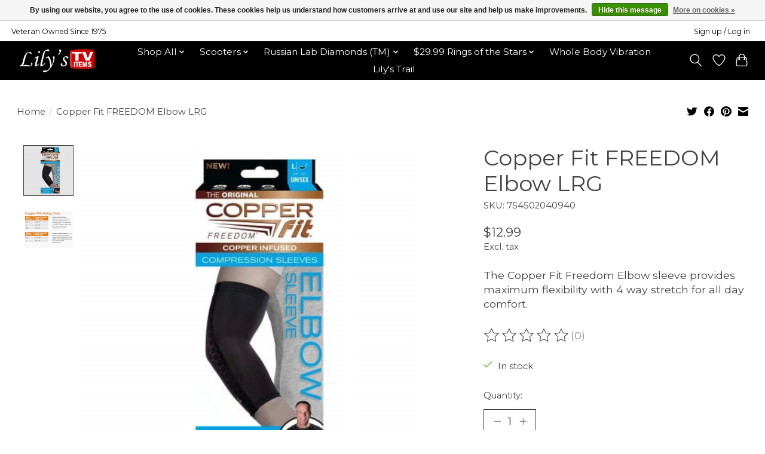

--- FILE ---
content_type: text/javascript;charset=utf-8
request_url: https://www.lilystvitems.com/services/stats/pageview.js?product=41330581&hash=2369
body_size: -412
content:
// SEOshop 16-01-2026 21:06:11

--- FILE ---
content_type: application/javascript; charset=UTF-8
request_url: https://www.lilystvitems.com/cdn-cgi/challenge-platform/h/b/scripts/jsd/d251aa49a8a3/main.js?
body_size: 9208
content:
window._cf_chl_opt={AKGCx8:'b'};~function(z6,Gt,GW,GY,Gx,Gf,Gq,Gm,z0,z2){z6=o,function(F,G,zC,z5,z,X){for(zC={F:416,G:482,z:449,X:461,E:438,N:518,P:465,a:552,c:384,y:571,d:460},z5=o,z=F();!![];)try{if(X=parseInt(z5(zC.F))/1*(parseInt(z5(zC.G))/2)+parseInt(z5(zC.z))/3*(parseInt(z5(zC.X))/4)+-parseInt(z5(zC.E))/5*(parseInt(z5(zC.N))/6)+-parseInt(z5(zC.P))/7+-parseInt(z5(zC.a))/8*(-parseInt(z5(zC.c))/9)+parseInt(z5(zC.y))/10+-parseInt(z5(zC.d))/11,G===X)break;else z.push(z.shift())}catch(E){z.push(z.shift())}}(J,190891),Gt=this||self,GW=Gt[z6(471)],GY={},GY[z6(516)]='o',GY[z6(605)]='s',GY[z6(479)]='u',GY[z6(614)]='z',GY[z6(432)]='n',GY[z6(435)]='I',GY[z6(532)]='b',Gx=GY,Gt[z6(405)]=function(F,G,z,X,Xo,X9,X8,zJ,E,P,y,B,XJ,Q,S,U){if(Xo={F:634,G:409,z:503,X:490,E:503,N:402,P:439,a:468,c:402,y:439,d:506,B:623,b:616,n:388,Q:450,S:450,U:550,g:616,i:612,Z:541,e:594,I:454,A:387,l:401,O:539},X9={F:521,G:640,z:616,X:541,E:401,N:488},X8={F:569,G:442,z:615,X:407},zJ=z6,E={'YXSDm':function(g,i){return g<i},'fKKhD':function(g,i){return g===i},'JeYBs':function(g,i){return g+i},'SQuVa':function(g,i){return i==g},'rrcRV':function(g,i){return i!==g},'NLHXe':function(g,i){return g(i)},'BJrpL':zJ(Xo.F),'HUptM':function(g,i,Z){return g(i,Z)},'YUvLg':function(g,i){return g+i}},G===null||G===void 0)return X;for(P=Gs(G),F[zJ(Xo.G)][zJ(Xo.z)]&&(P=P[zJ(Xo.X)](F[zJ(Xo.G)][zJ(Xo.E)](G))),P=F[zJ(Xo.N)][zJ(Xo.P)]&&F[zJ(Xo.a)]?F[zJ(Xo.c)][zJ(Xo.y)](new F[(zJ(Xo.a))](P)):function(i,zF,Z){for(zF=zJ,i[zF(X9.F)](),Z=0;E[zF(X9.G)](Z,i[zF(X9.z)]);E[zF(X9.X)](i[Z],i[E[zF(X9.E)](Z,1)])?i[zF(X9.N)](Z+1,1):Z+=1);return i}(P),y='nAsAaAb'.split('A'),y=y[zJ(Xo.d)][zJ(Xo.B)](y),B=0;B<P[zJ(Xo.b)];B++)if(E[zJ(Xo.n)](zJ(Xo.Q),zJ(Xo.S)))return XJ={F:559},N==null?'':E[zJ(Xo.U)]('',P)?null:G.i(z[zJ(Xo.g)],32768,function(i,zr){return zr=zJ,X[zr(XJ.F)](i)});else(Q=P[B],S=GV(F,G,Q),E[zJ(Xo.i)](y,S))?(U=E[zJ(Xo.Z)]('s',S)&&!F[zJ(Xo.e)](G[Q]),E[zJ(Xo.I)]===z+Q?E[zJ(Xo.A)](N,E[zJ(Xo.l)](z,Q),S):U||N(E[zJ(Xo.O)](z,Q),G[Q])):N(z+Q,S);return X;function N(i,Z,zo){zo=zJ,Object[zo(X8.F)][zo(X8.G)][zo(X8.z)](X,Z)||(X[Z]=[]),X[Z][zo(X8.X)](i)}},Gf=z6(514)[z6(441)](';'),Gq=Gf[z6(506)][z6(623)](Gf),Gt[z6(508)]=function(F,G,XN,zG,z,X,E,N,XE,B,P){for(XN={F:507,G:561,z:616,X:573,E:474,N:480,P:392,a:616,c:602,y:430,d:407,B:572,b:528,n:528},zG=z6,z={'kBuKK':function(B,n){return B!==n},'pUZLt':zG(XN.F),'GEEqY':function(B,n){return B<n},'wOHib':function(y,B){return y(B)}},X=Object[zG(XN.G)](G),E=0;E<X[zG(XN.z)];E++)if(z[zG(XN.X)](z[zG(XN.E)],zG(XN.N))){if(N=X[E],'f'===N&&(N='N'),F[N]){for(P=0;z[zG(XN.P)](P,G[X[E]][zG(XN.a)]);-1===F[N][zG(XN.c)](G[X[E]][P])&&(z[zG(XN.y)](Gq,G[X[E]][P])||F[N][zG(XN.d)]('o.'+G[X[E]][P])),P++);}else F[N]=G[X[E]][zG(XN.B)](function(y){return'o.'+y})}else XE={F:564,G:636,z:528},B=N[zG(XN.b)]||function(){},P[zG(XN.n)]=function(zz){zz=zG,B(),B[zz(XE.F)]!==zz(XE.G)&&(n[zz(XE.z)]=B,Q())}},Gm=null,z0=GM(),z2=function(EA,EI,Ew,EZ,Ei,EQ,Ey,Ea,zw,G,z,X,E){return EA={F:391,G:399,z:505,X:433,E:557,N:625,P:554,a:394,c:513},EI={F:604,G:590,z:554,X:591,E:499,N:443,P:397,a:441,c:629,y:421,d:610,B:611,b:629,n:477,Q:575,S:407,U:456,g:499,i:515,Z:536,e:522,I:448,A:635,l:599,O:427,H:627,R:407,W:627,Y:499,x:501,T:526},Ew={F:616},EZ={F:559},Ei={F:616,G:627,z:569,X:442,E:615,N:569,P:442,a:600,c:589,y:428,d:495,B:569,b:442,n:618,Q:624,S:559,U:601,g:444,i:412,Z:639,e:403,I:404,A:493,l:581,O:447,H:608,R:641,W:407,Y:575,x:583,T:527,V:562,s:577,f:633,C:531,m:393,k:560,h:380,D:446,L:562,j:559,K:515,v:448,M:407,J0:421,J1:499,J2:407,J3:499,J4:434,J5:559,J6:559,J7:383,J8:407,J9:576,JJ:407,Jo:559,JF:382,Jr:407,JG:434,Jz:565,JX:566,JE:382,JN:515,JP:407,Ja:565,Ju:421,Jc:549,Jy:625,Jd:419,JB:484,Jb:491,Jn:377,JQ:407,JS:559,JU:425,Jg:621,Ji:620,JZ:599},EQ={F:434},Ey={F:380},Ea={F:458,G:627},zw=z6,G={'WBrVY':zw(EA.F),'XiZVN':function(N,P){return N(P)},'BZnHx':function(N,P,a){return N(P,a)},'iRMyN':zw(EA.G),'mEBzP':function(N,P){return N<P},'BKQmB':function(N,P){return N|P},'SHbNp':zw(EA.z),'xqQaO':zw(EA.X),'iFMLk':function(N,P){return N==P},'cAOmk':function(N,P){return N(P)},'LEren':function(N,P){return N>P},'epIxG':function(N,P){return N==P},'FMrks':function(N,P){return N-P},'eVhKy':function(N,P){return N(P)},'VMLZP':zw(EA.E),'kkrKW':function(N,P){return N<<P},'rzFhY':function(N,P){return N&P},'Tjyyg':function(N,P){return N-P},'GerZk':function(N,P){return P==N},'psaxP':function(N,P){return N<<P},'DUWUc':function(N,P){return N<<P},'qWTWL':function(N,P){return P|N},'ZyRtk':function(N,P){return N(P)},'teZOV':function(N,P){return N<P},'GTbhd':zw(EA.N),'SHCfe':function(N,P){return P===N},'jtZYR':zw(EA.P),'ZOXnM':function(N,P){return P!=N},'kKsiR':function(N,P){return N*P},'tAVyZ':function(N,P){return N&P},'fsOAX':function(N,P){return N(P)},'XPrki':function(N,P){return P&N},'CFHzQ':function(N,P){return N>P},'AdWuo':function(N,P){return N==P},'aLtmj':function(N,P){return N*P},'CTDrt':function(N,P){return N!=P},'zydQk':function(N,P){return P===N}},z=String[zw(EA.a)],X={'h':function(N){return null==N?'':X.g(N,6,function(P,ze){return ze=o,G[ze(Ea.F)][ze(Ea.G)](P)})},'g':function(N,P,y,ES,Ec,zO,B,Q,S,U,i,Z,I,A,O,H,R,W,Y,x,Eg,s,C,D,T){if(ES={F:434},Ec={F:608},zO=zw,B={'mVvlO':function(V,s,zI){return zI=o,G[zI(Ec.F)](V,s)},'nAOuP':function(V,s,zA){return zA=o,G[zA(Ey.F)](V,s)},'oqBBN':function(V,s){return s==V},'faILU':function(V,s){return V-s},'CzxtH':function(V,s){return s&V},'ZXvuw':function(V,s){return V==s},'pOrpk':function(V,s,zl){return zl=o,G[zl(EQ.F)](V,s)}},null==N)return'';for(S={},U={},i='',Z=2,I=3,A=2,O=[],H=0,R=0,W=0;W<N[zO(Ei.F)];W+=1)if(Y=N[zO(Ei.G)](W),Object[zO(Ei.z)][zO(Ei.X)][zO(Ei.E)](S,Y)||(S[Y]=I++,U[Y]=!0),x=i+Y,Object[zO(Ei.N)][zO(Ei.P)][zO(Ei.E)](S,x))i=x;else if(zO(Ei.a)===zO(Ei.c))Eg={F:604,G:437,z:607},s={'xARrb':function(D,L,zH){return zH=zO,G[zH(ES.F)](D,L)},'fCqpf':function(D){return D()}},C=P(),H(C.r,function(D,zR){zR=zO,typeof R===zR(Eg.F)&&s[zR(Eg.G)](S,D),s[zR(Eg.z)](Q)}),C.e&&G[zO(Ei.y)](R,zO(Ei.d),C.e);else{if(Object[zO(Ei.B)][zO(Ei.b)][zO(Ei.E)](U,i)){if(zO(Ei.n)===zO(Ei.Q))return![];else{if(256>i[zO(Ei.S)](0)){if(G[zO(Ei.U)]===G[zO(Ei.g)])D={},D[zO(Ei.i)]=zO(Ei.Z),D[zO(Ei.e)]=X.r,D[zO(Ei.I)]=zO(Ei.A),z[zO(Ei.l)][zO(Ei.O)](D,'*');else{for(Q=0;G[zO(Ei.H)](Q,A);H<<=1,G[zO(Ei.R)](R,P-1)?(R=0,O[zO(Ei.W)](G[zO(Ei.Y)](y,H)),H=0):R++,Q++);for(T=i[zO(Ei.S)](0),Q=0;G[zO(Ei.x)](8,Q);H=1.5&T|H<<1,G[zO(Ei.T)](R,G[zO(Ei.V)](P,1))?(R=0,O[zO(Ei.W)](G[zO(Ei.s)](y,H)),H=0):R++,T>>=1,Q++);}}else if(zO(Ei.f)===G[zO(Ei.C)])z[zO(Ei.m)](G[zO(Ei.k)],X);else{for(T=1,Q=0;Q<A;H=G[zO(Ei.h)](G[zO(Ei.D)](H,1),T),R==G[zO(Ei.L)](P,1)?(R=0,O[zO(Ei.W)](y(H)),H=0):R++,T=0,Q++);for(T=i[zO(Ei.j)](0),Q=0;16>Q;H=G[zO(Ei.D)](H,1)|G[zO(Ei.K)](T,1),R==G[zO(Ei.v)](P,1)?(R=0,O[zO(Ei.M)](y(H)),H=0):R++,T>>=1,Q++);}Z--,G[zO(Ei.J0)](0,Z)&&(Z=Math[zO(Ei.J1)](2,A),A++),delete U[i]}}else for(T=S[i],Q=0;Q<A;H=T&1|H<<1,R==P-1?(R=0,O[zO(Ei.J2)](y(H)),H=0):R++,T>>=1,Q++);i=(Z--,0==Z&&(Z=Math[zO(Ei.J3)](2,A),A++),S[x]=I++,G[zO(Ei.J4)](String,Y))}if(i!==''){if(Object[zO(Ei.N)][zO(Ei.b)][zO(Ei.E)](U,i)){if(256>i[zO(Ei.J5)](0)){for(Q=0;Q<A;H<<=1,G[zO(Ei.J0)](R,P-1)?(R=0,O[zO(Ei.J2)](y(H)),H=0):R++,Q++);for(T=i[zO(Ei.J6)](0),Q=0;8>Q;H=G[zO(Ei.J7)](H,1)|T&1.49,G[zO(Ei.R)](R,P-1)?(R=0,O[zO(Ei.J8)](y(H)),H=0):R++,T>>=1,Q++);}else{for(T=1,Q=0;Q<A;H=G[zO(Ei.J9)](H,1)|T,R==P-1?(R=0,O[zO(Ei.JJ)](y(H)),H=0):R++,T=0,Q++);for(T=i[zO(Ei.Jo)](0),Q=0;16>Q;H=G[zO(Ei.JF)](H<<1,1.6&T),P-1==R?(R=0,O[zO(Ei.Jr)](G[zO(Ei.JG)](y,H)),H=0):R++,T>>=1,Q++);}Z--,Z==0&&(Z=Math[zO(Ei.J3)](2,A),A++),delete U[i]}else for(T=S[i],Q=0;Q<A;H=G[zO(Ei.J7)](H,1)|T&1,R==P-1?(R=0,O[zO(Ei.W)](G[zO(Ei.Jz)](y,H)),H=0):R++,T>>=1,Q++);Z--,0==Z&&A++}for(T=2,Q=0;G[zO(Ei.JX)](Q,A);H=G[zO(Ei.JE)](H<<1,G[zO(Ei.JN)](T,1)),R==P-1?(R=0,O[zO(Ei.JP)](G[zO(Ei.Ja)](y,H)),H=0):R++,T>>=1,Q++);for(;;)if(H<<=1,G[zO(Ei.Ju)](R,P-1)){if(G[zO(Ei.Jc)]===zO(Ei.Jy)){O[zO(Ei.M)](y(H));break}else{for(C=1,Y=0;B[zO(Ei.Jd)](W,i);L=B[zO(Ei.JB)](j<<1,K),B[zO(Ei.Jb)](z,B[zO(Ei.Jn)](M,1))?(J0=0,J1[zO(Ei.JQ)](J2(J3)),J4=0):J5++,J6=0,D++);for(J7=J8[zO(Ei.JS)](0),J9=0;16>JJ;JF=Jr<<1.67|B[zO(Ei.JU)](JG,1),B[zO(Ei.Jg)](Jz,JX-1)?(JE=0,JN[zO(Ei.Jr)](B[zO(Ei.Ji)](JP,Ja)),Ju=0):Jc++,Jy>>=1,Jo++);}}else R++;return O[zO(Ei.JZ)]('')},'j':function(N,zt){return zt=zw,N==null?'':N==''?null:X.i(N[zt(Ew.F)],32768,function(P,zW){return zW=zt,N[zW(EZ.F)](P)})},'i':function(N,P,y,zY,B,Q,S,U,i,Z,I,A,O,H,R,W,Y,s,x,T,V){if(zY=zw,B={'GPFod':zY(EI.F),'XGrMn':function(C,D){return C(D)}},G[zY(EI.G)](zY(EI.z),G[zY(EI.X)])){for(Q=[],S=4,U=4,i=3,Z=[],O=y(0),H=P,R=1,I=0;3>I;Q[I]=I,I+=1);for(W=0,Y=Math[zY(EI.E)](2,2),A=1;G[zY(EI.N)](A,Y);)for(x=zY(EI.P)[zY(EI.a)]('|'),T=0;!![];){switch(x[T++]){case'0':A<<=1;continue;case'1':V=O&H;continue;case'2':W|=G[zY(EI.c)](0<V?1:0,A);continue;case'3':H>>=1;continue;case'4':G[zY(EI.y)](0,H)&&(H=P,O=y(R++));continue}break}switch(W){case 0:for(W=0,Y=Math[zY(EI.E)](2,8),A=1;Y!=A;V=G[zY(EI.d)](O,H),H>>=1,H==0&&(H=P,O=G[zY(EI.B)](y,R++)),W|=G[zY(EI.b)](0<V?1:0,A),A<<=1);s=z(W);break;case 1:for(W=0,Y=Math[zY(EI.E)](2,16),A=1;A!=Y;V=G[zY(EI.n)](O,H),H>>=1,H==0&&(H=P,O=y(R++)),W|=(0<V?1:0)*A,A<<=1);s=G[zY(EI.Q)](z,W);break;case 2:return''}for(I=Q[3]=s,Z[zY(EI.S)](s);;){if(G[zY(EI.U)](R,N))return'';for(W=0,Y=Math[zY(EI.E)](2,i),A=1;Y!=A;V=H&O,H>>=1,0==H&&(H=P,O=y(R++)),W|=A*(0<V?1:0),A<<=1);switch(s=W){case 0:for(W=0,Y=Math[zY(EI.g)](2,8),A=1;A!=Y;V=G[zY(EI.i)](O,H),H>>=1,G[zY(EI.Z)](0,H)&&(H=P,O=y(R++)),W|=G[zY(EI.e)](0<V?1:0,A),A<<=1);Q[U++]=G[zY(EI.Q)](z,W),s=G[zY(EI.I)](U,1),S--;break;case 1:for(W=0,Y=Math[zY(EI.E)](2,16),A=1;G[zY(EI.A)](A,Y);V=G[zY(EI.d)](O,H),H>>=1,H==0&&(H=P,O=y(R++)),W|=(0<V?1:0)*A,A<<=1);Q[U++]=z(W),s=U-1,S--;break;case 2:return Z[zY(EI.l)]('')}if(S==0&&(S=Math[zY(EI.E)](2,i),i++),Q[s])s=Q[s];else if(G[zY(EI.O)](s,U))s=I+I[zY(EI.H)](0);else return null;Z[zY(EI.R)](s),Q[U++]=I+s[zY(EI.W)](0),S--,I=s,S==0&&(S=Math[zY(EI.Y)](2,i),i++)}}else typeof E===B[zY(EI.x)]&&B[zY(EI.T)](Q,y),H()}},E={},E[zw(EA.c)]=X.h,E}(),z3();function GK(XA,zb,F,G,z,X){return XA={F:592,G:596,z:517},zb=z6,F={'LUgxD':function(E){return E()}},G=3600,z=F[zb(XA.F)](Gj),X=Math[zb(XA.G)](Date[zb(XA.z)]()/1e3),X-z>G?![]:!![]}function z3(Es,EV,Ex,EW,zx,F,G,z,X,E){if(Es={F:386,G:553,z:399,X:587,E:603,N:564,P:636,a:570,c:393,y:393,d:546,B:467,b:463,n:564,Q:636,S:528,U:544,g:528,i:528},EV={F:564,G:636,z:528},Ex={F:603,G:389,z:619,X:521,E:616,N:466,P:488},EW={F:423},zx=z6,F={'RVnEd':function(N,P){return N===P},'OaAHr':function(N,P,a){return N(P,a)},'AhlGT':function(N,P){return N!==P},'eBkoh':zx(Es.F),'ePZNn':zx(Es.G),'YefLo':function(N){return N()},'ogjmc':function(N){return N()},'YQCUq':zx(Es.z)},G=Gt[zx(Es.X)],!G)return;if(!GK())return;(z=![],X=function(EY,zV,N,a){if(EY={F:411},zV=zx,N={'syLie':function(P,a,c,zT){return zT=o,F[zT(EW.F)](P,a,c)}},!z){if(z=!![],!GK()){if(F[zV(Ex.F)](F[zV(Ex.G)],F[zV(Ex.z)]))return;else{for(P[zV(Ex.X)](),a=0;a<a[zV(Ex.E)];F[zV(Ex.N)](c[a],y[a+1])?d[zV(Ex.P)](a+1,1):a+=1);return B}}Gk(function(a,zs){zs=zV,N[zs(EY.F)](z4,G,a)})}},F[zx(Es.E)](GW[zx(Es.N)],zx(Es.P)))?F[zx(Es.a)](X):Gt[zx(Es.c)]?GW[zx(Es.y)](F[zx(Es.d)],X):zx(Es.B)===zx(Es.b)?(N(),P[zx(Es.n)]!==zx(Es.Q)&&(d[zx(Es.S)]=B,F[zx(Es.U)](b))):(E=GW[zx(Es.g)]||function(){},GW[zx(Es.i)]=function(zf){zf=zx,E(),GW[zf(EV.F)]!==zf(EV.G)&&(GW[zf(EV.z)]=E,X())})}function Gh(Xn,za,F,G){return Xn={F:587,G:432},za=z6,F=Gt[za(Xn.F)],!F?null:(G=F.i,typeof G!==za(Xn.G)||G<30)?null:G}function Gk(G,Xb,XB,zE,z,X,E){Xb={F:414,G:408,z:551,X:604,E:637,N:472,P:495},XB={F:408,G:551,z:504,X:637,E:414},zE=z6,z={},z[zE(Xb.F)]=function(N,P){return N==P},z[zE(Xb.G)]=function(N,P){return P===N},z[zE(Xb.z)]=zE(Xb.X),z[zE(Xb.E)]=zE(Xb.N),X=z,E=GC(),Gv(E.r,function(N,zN,Xd){if(zN=zE,X[zN(XB.F)](typeof G,X[zN(XB.G)])){if(zN(XB.z)!==X[zN(XB.X)])G(N);else return Xd={F:391,G:627},X[zN(XB.E)](null,X)?'':E.g(N,6,function(a,zP){return zP=zN,zP(Xd.F)[zP(Xd.G)](a)})}GD()}),E.e&&z1(zE(Xb.P),E.e)}function J(EC){return EC='GHVlF,open,parent,HkLbW,LEren,aUjz8,KockA,/b/ov1/0.7646433926896612:1768594345:LWDrogVmPqc-139dDyxuWOLiao0insqXGsvgGscGPEc/,__CF$cv$params,YiFWC,BPjLI,SHCfe,jtZYR,LUgxD,SbAJe,isNaN,SSTpq3,floor,location,IRYWc,join,ydxma,SHbNp,indexOf,AhlGT,function,string,send,fCqpf,mEBzP,Function,tAVyZ,fsOAX,NLHXe,randomUUID,symbol,call,length,MKjYN,Nlkim,ePZNn,pOrpk,ZXvuw,isArray,bind,iRVAX,TBSvr,clientInformation,charAt,uvMij,kKsiR,AKGCx8,ontimeout,chctx,eDFxC,d.cookie,CTDrt,loading,ELwxM,stringify,cloudflare-invisible,YXSDm,iFMLk,toString,faILU,uBqiX,nnkJu,BKQmB,hEiaR,qWTWL,psaxP,45VNuhlT,Sztjk,CknfG,HUptM,rrcRV,eBkoh,/jsd/oneshot/d251aa49a8a3/0.7646433926896612:1768594345:LWDrogVmPqc-139dDyxuWOLiao0insqXGsvgGscGPEc/,w5XtBz3oeuS7scQkyn8WiR+CEg14p-xOfUdIP0bVlTAY2rHNFGhK9ajL$DvmJM6qZ,GEEqY,addEventListener,fromCharCode,contentDocument,errorInfoObject,1|3|4|2|0,contentWindow,DOMContentLoaded,xHnfJ,JeYBs,Array,sid,event,pRIb1,style,push,Pglyz,Object,timeout,syLie,source,MNuDe,ZZmyF,appendChild,29914KBbOHR,error,fuVLY,mVvlO,detail,GerZk,pBLMo,OaAHr,VDDTB,CzxtH,body,zydQk,BZnHx,VxSPQ,wOHib,LNcFw,number,LMzYD,XiZVN,bigint,api,xARrb,335885aRDWuT,from,pkLOA2,split,hasOwnProperty,ZOXnM,xqQaO,kqhbS,kkrKW,postMessage,Tjyyg,42CHUSJH,JNTyc,RAXaX,hajXO,AdeF3,BJrpL,ZWQol,CFHzQ,yWAOh,WBrVY,UGUVd,3106532disMfd,8464YYKGyw,lrnpa,WTQNC,onerror,262675HPMbuf,RVnEd,LWdaD,Set,zGfaz,crzMp,document,IHKlI,log,pUZLt,mMfXd,SodgN,XPrki,tabIndex,undefined,FKwVJ,/invisible/jsd,16MablkJ,TYlZ6,nAOuP,arxNq,[native code],http-code:,splice,VQrFs,concat,oqBBN,CnwA5,success,dHRUu,error on cf_chl_props,navigator,1|2|10|4|0|9|6|7|8|3|5,weaTc,pow,jsd,GPFod,/cdn-cgi/challenge-platform/h/,getOwnPropertyNames,FoXtm,zhpVI,includes,yQagX,rxvNi8,POST,9|1|5|10|2|3|0|4|8|6|7,removeChild,createElement,gRAIAZ,_cf_chl_opt;JJgc4;PJAn2;kJOnV9;IWJi4;OHeaY1;DqMg0;FKmRv9;LpvFx1;cAdz2;PqBHf2;nFZCC5;ddwW5;pRIb1;rxvNi8;RrrrA2;erHi9,rzFhY,object,now,18xSapxn,random,2|1|7|5|9|8|3|4|6|0,sort,aLtmj,0|6|7|4|2|3|5|1,href,fuPnR,XGrMn,epIxG,onreadystatechange,iframe,onload,VMLZP,boolean,catch,xhr-error,dKqZb,AdWuo,sKSKD,display: none,YUvLg,FefJY,fKKhD,iWfRF,getPrototypeOf,YefLo,SbpHT,YQCUq,mPwvt,UEvgU,GTbhd,SQuVa,xcQbq,150992JQtVnO,RMYHY,AAgXA,SAueB,Pkzpp,ONODi,SaLnr,charCodeAt,iRMyN,keys,FMrks,status,readyState,ZyRtk,teZOV,JBxy9,_cf_chl_opt,prototype,ogjmc,3490530gQGAYa,map,kBuKK,LRmiB4,cAOmk,DUWUc,eVhKy,XMLHttpRequest'.split(','),J=function(){return EC},J()}function Gp(XS,zu,G,z){return XS={F:462,G:462},zu=z6,G={},G[zu(XS.F)]=function(X,E){return X!==E},z=G,z[zu(XS.G)](Gh(),null)}function GV(F,G,z,zv,z8,X,E,S,U,g,i,Z,e,N){X=(zv={F:497,G:452,z:485,X:617,E:455,N:498,P:516,a:424,c:485,y:593,d:489,B:441,b:398,n:512,Q:529,S:406,U:538,g:426,i:511,Z:426,e:415,I:469,A:626,l:496,O:395,H:478,R:451,W:604,Y:533,x:402,T:622,V:475,s:498,f:604},z8=z6,{'VQrFs':z8(zv.F),'zGfaz':function(P,y,B,n,Q){return P(y,B,n,Q)},'ZWQol':z8(zv.G),'weaTc':function(P,B){return P==B},'VDDTB':function(P,B){return P!==B},'SbAJe':z8(zv.z),'RAXaX':function(P,B){return P==B},'mMfXd':function(P,B){return P===B}});try{E=G[z]}catch(P){if(z8(zv.X)!==X[z8(zv.E)])return'i';else G()}if(X[z8(zv.N)](null,E))return E===void 0?'u':'x';if(z8(zv.P)==typeof E)try{if(X[z8(zv.a)](z8(zv.c),X[z8(zv.y)])){for(S=X[z8(zv.d)][z8(zv.B)]('|'),U=0;!![];){switch(S[U++]){case'0':g=i[z8(zv.b)];continue;case'1':i=P[z8(zv.n)](z8(zv.Q));continue;case'2':i[z8(zv.S)]=z8(zv.U);continue;case'3':B[z8(zv.g)][z8(zv.i)](i);continue;case'4':G[z8(zv.Z)][z8(zv.e)](i);continue;case'5':return Z={},Z.r=e,Z.e=null,Z;case'6':e=z(g,g,'',e);continue;case'7':e=X[z8(zv.I)](y,g,g[z8(zv.A)]||g[z8(zv.l)],'n.',e);continue;case'8':e=N(g,i[z8(zv.O)],'d.',e);continue;case'9':e={};continue;case'10':i[z8(zv.H)]='-1';continue}break}}else if(X[z8(zv.R)](z8(zv.W),typeof E[z8(zv.Y)]))return E[z8(zv.Y)](function(){}),'p'}catch(n){}return F[z8(zv.x)][z8(zv.T)](E)?'a':E===F[z8(zv.x)]?'D':X[z8(zv.V)](!0,E)?'T':E===!1?'F':(N=typeof E,X[z8(zv.s)](z8(zv.f),N)?GT(F,E)?'N':'f':Gx[N]||'?')}function o(F,r,G,z){return F=F-376,G=J(),z=G[F],z}function Gs(F,zM,z9,G){for(zM={F:490,G:561,z:543},z9=z6,G=[];null!==F;G=G[z9(zM.F)](Object[z9(zM.G)](F)),F=Object[z9(zM.z)](F));return G}function z1(X,E,XC,zZ,N,P,a,c,y,d,B,b,n,Q,S){if(XC={F:500,G:509,z:502,X:481,E:429,N:453,P:483,a:523,c:441,y:587,d:396,B:632,b:412,n:598,Q:606,S:513,U:410,g:631,i:580,Z:381,e:492,I:568,A:492,l:595,O:574,H:568,R:574,W:440,Y:584,x:567,T:385,V:548,s:568,f:630,C:586,m:422,k:578},zZ=z6,N={'VxSPQ':function(U,g){return U(g)},'IRYWc':zZ(XC.F),'hEiaR':zZ(XC.G),'Sztjk':function(U,g){return U+g},'UEvgU':zZ(XC.z),'pBLMo':zZ(XC.X)},!N[zZ(XC.E)](GL,0))return![];a=(P={},P[zZ(XC.N)]=X,P[zZ(XC.P)]=E,P);try{for(c=zZ(XC.a)[zZ(XC.c)]('|'),y=0;!![];){switch(c[y++]){case'0':d=Gt[zZ(XC.y)];continue;case'1':B={},B[zZ(XC.d)]=a,B[zZ(XC.B)]=n,B[zZ(XC.b)]=N[zZ(XC.n)],S[zZ(XC.Q)](z2[zZ(XC.S)](B));continue;case'2':S[zZ(XC.U)]=2500;continue;case'3':S[zZ(XC.g)]=function(){};continue;case'4':S[zZ(XC.i)](N[zZ(XC.Z)],Q);continue;case'5':n=(b={},b[zZ(XC.e)]=Gt[zZ(XC.I)][zZ(XC.A)],b[zZ(XC.l)]=Gt[zZ(XC.I)][zZ(XC.l)],b[zZ(XC.O)]=Gt[zZ(XC.H)][zZ(XC.R)],b[zZ(XC.W)]=Gt[zZ(XC.H)][zZ(XC.Y)],b[zZ(XC.x)]=z0,b);continue;case'6':Q=N[zZ(XC.T)](N[zZ(XC.V)]+Gt[zZ(XC.s)][zZ(XC.f)],zZ(XC.C))+d.r+N[zZ(XC.m)];continue;case'7':S=new Gt[(zZ(XC.k))]();continue}break}}catch(U){}}function GT(G,z,zk,z7,X,E){return zk={F:431,G:535,z:486,X:609,E:569,N:376,P:615,a:602},z7=z6,X={},X[z7(zk.F)]=function(N,P){return N instanceof P},X[z7(zk.G)]=z7(zk.z),E=X,E[z7(zk.F)](z,G[z7(zk.X)])&&0<G[z7(zk.X)][z7(zk.E)][z7(zk.N)][z7(zk.P)](z)[z7(zk.a)](E[z7(zk.G)])}function Gv(F,G,XT,Xx,XY,XW,Xt,zn,z,X,E,N,P,a,c){for(XT={F:520,G:487,z:509,X:585,E:441,N:606,P:513,a:638,c:587,y:410,d:493,B:582,b:530,n:464,Q:578,S:597,U:524,g:597,i:524,Z:436,e:400,I:473,A:568,l:436,O:410,H:631,R:580,W:470,Y:545,x:547,T:502,V:630,s:390},Xx={F:556},XY={F:534},XW={F:563,G:445,z:459,X:378,E:563},Xt={F:418},zn=z6,z={'KockA':zn(XT.F),'fuVLY':function(y,d){return y(d)},'HkLbW':zn(XT.G),'xHnfJ':function(y){return y()},'crzMp':zn(XT.z),'SbpHT':function(d,B){return d+B},'mPwvt':function(d,B){return d+B}},X=z[zn(XT.X)][zn(XT.E)]('|'),E=0;!![];){switch(X[E++]){case'0':a[zn(XT.N)](z2[zn(XT.P)](JSON[zn(XT.a)](c)));continue;case'1':N=Gt[zn(XT.c)];continue;case'2':P={'Pkzpp':zn(XT.y),'kqhbS':zn(XT.d),'UGUVd':function(y,d,zQ){return zQ=zn,z[zQ(Xt.F)](y,d)},'uBqiX':z[zn(XT.B)]};continue;case'3':a[zn(XT.b)]=function(zS){zS=zn,a[zS(XW.F)]>=200&&a[zS(XW.F)]<300?G(P[zS(XW.G)]):P[zS(XW.z)](G,P[zS(XW.X)]+a[zS(XW.E)])};continue;case'4':a[zn(XT.n)]=function(zU){zU=zn,G(zU(XY.F))};continue;case'5':a=new Gt[(zn(XT.Q))]();continue;case'6':c={'t':Gj(),'lhr':GW[zn(XT.S)]&&GW[zn(XT.S)][zn(XT.U)]?GW[zn(XT.g)][zn(XT.i)]:'','api':N[zn(XT.Z)]?!![]:![],'c':z[zn(XT.e)](Gp),'payload':F};continue;case'7':console[zn(XT.I)](Gt[zn(XT.A)]);continue;case'8':N[zn(XT.l)]&&(a[zn(XT.O)]=5e3,a[zn(XT.H)]=function(zg){zg=zn,G(P[zg(Xx.F)])});continue;case'9':a[zn(XT.R)](z[zn(XT.W)],z[zn(XT.Y)](z[zn(XT.x)](zn(XT.T),Gt[zn(XT.A)][zn(XT.V)])+zn(XT.s),N.r));continue}break}}function GM(XV,zi){return XV={F:613,G:613},zi=z6,crypto&&crypto[zi(XV.F)]?crypto[zi(XV.G)]():''}function z4(X,E,Eq,zq,N,P,a,c){if(Eq={F:540,G:628,z:493,X:379,E:639,N:537,P:417,a:436,c:540,y:628,d:412,B:379,b:403,n:404,Q:581,S:447,U:412,g:639,i:403,Z:404,e:537,I:420,A:581},zq=z6,N={},N[zq(Eq.F)]=function(d,B){return B===d},N[zq(Eq.G)]=zq(Eq.z),N[zq(Eq.X)]=zq(Eq.E),N[zq(Eq.N)]=zq(Eq.P),P=N,!X[zq(Eq.a)])return;P[zq(Eq.c)](E,P[zq(Eq.y)])?(a={},a[zq(Eq.d)]=P[zq(Eq.B)],a[zq(Eq.b)]=X.r,a[zq(Eq.n)]=zq(Eq.z),Gt[zq(Eq.Q)][zq(Eq.S)](a,'*')):(c={},c[zq(Eq.U)]=zq(Eq.g),c[zq(Eq.i)]=X.r,c[zq(Eq.Z)]=P[zq(Eq.e)],c[zq(Eq.I)]=E,Gt[zq(Eq.A)][zq(Eq.S)](c,'*'))}function GD(XZ,Xi,zc,F,G){if(XZ={F:588,G:558,z:457,X:476},Xi={F:494,G:525,z:609,X:609,E:569,N:376,P:615,a:602,c:486},zc=z6,F={'dHRUu':zc(XZ.F),'fuPnR':zc(XZ.G),'yWAOh':function(z){return z()},'SodgN':function(z,X,E){return z(X,E)}},G=F[zc(XZ.z)](Gh),null===G)return;Gm=(Gm&&clearTimeout(Gm),F[zc(XZ.X)](setTimeout,function(zy){if(zy=zc,F[zy(Xi.F)]===F[zy(Xi.G)])return E instanceof N[zy(Xi.z)]&&0<P[zy(Xi.X)][zy(Xi.E)][zy(Xi.N)][zy(Xi.P)](a)[zy(Xi.a)](zy(Xi.c));else Gk()},1e3*G))}function GC(Xu,zX,z,X,E,N,P,a,c,y){z=(Xu={F:626,G:529,z:510,X:441,E:413,N:406,P:538,a:398,c:579,y:542,d:496,B:478,b:426,n:511,Q:579,S:395,U:512,g:555,i:426,Z:415},zX=z6,{'MNuDe':function(d,B,b,n,Q){return d(B,b,n,Q)},'GHVlF':function(d,B,b,n,Q){return d(B,b,n,Q)},'iWfRF':zX(Xu.F),'SAueB':zX(Xu.G)});try{for(X=zX(Xu.z)[zX(Xu.X)]('|'),E=0;!![];){switch(X[E++]){case'0':P=z[zX(Xu.E)](pRIb1,N,N,'',P);continue;case'1':c[zX(Xu.N)]=zX(Xu.P);continue;case'2':N=c[zX(Xu.a)];continue;case'3':P={};continue;case'4':P=z[zX(Xu.c)](pRIb1,N,N[z[zX(Xu.y)]]||N[zX(Xu.d)],'n.',P);continue;case'5':c[zX(Xu.B)]='-1';continue;case'6':GW[zX(Xu.b)][zX(Xu.n)](c);continue;case'7':return a={},a.r=P,a.e=null,a;case'8':P=z[zX(Xu.Q)](pRIb1,N,c[zX(Xu.S)],'d.',P);continue;case'9':c=GW[zX(Xu.U)](z[zX(Xu.g)]);continue;case'10':GW[zX(Xu.i)][zX(Xu.Z)](c);continue}break}}catch(d){return y={},y.r={},y.e=d,y}}function Gj(Xe,zB,F){return Xe={F:587,G:596},zB=z6,F=Gt[zB(Xe.F)],Math[zB(Xe.G)](+atob(F.t))}function GL(F,Xw,zd){return Xw={F:519},zd=z6,Math[zd(Xw.F)]()<F}}()